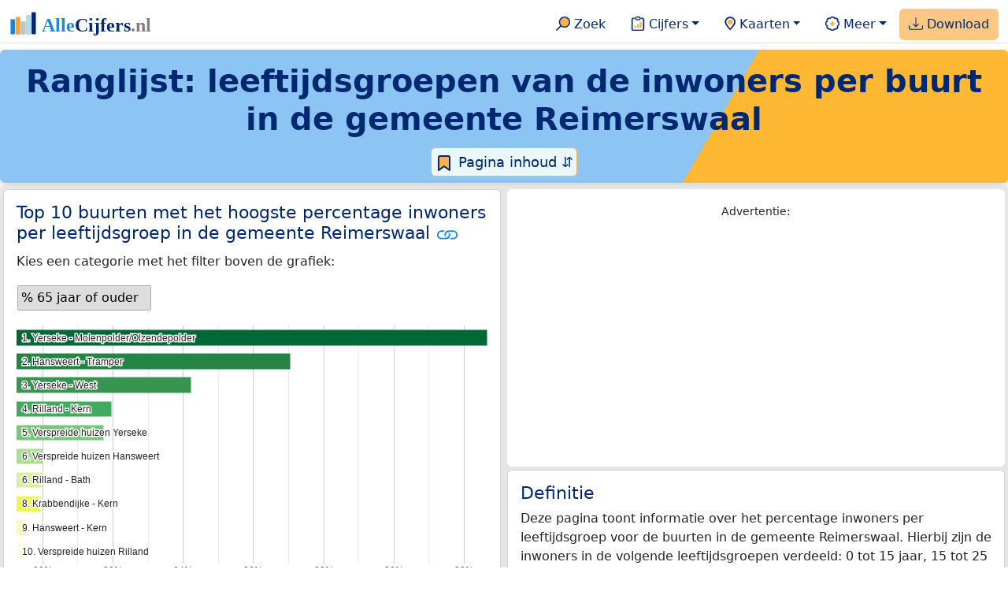

--- FILE ---
content_type: text/html
request_url: https://allecijfers.nl/ranglijst/inwoners-naar-leeftijd-per-buurt-in-de-gemeente-reimerswaal/
body_size: 60498
content:
<!DOCTYPE html>
<html lang="nl-NL">
<head>
<base href="https://allecijfers.nl/">
<script async src="https://www.googletagmanager.com/gtag/js?id=G-1PZYVW4HT3"></script>
<script>
  window.dataLayer = window.dataLayer || [];
  function gtag(){dataLayer.push(arguments);}
  gtag('js', new Date());
  gtag('config', 'G-1PZYVW4HT3', {site: 'acnl', category: 'ranglijsten', subcategory: 'ranglijsten-leeftijdsgroepen'});
</script>
<meta charset="utf-8">
<meta name="viewport" content="width=device-width, initial-scale=1">
<meta name ="robots" content="max-image-preview:large">
<link href="https://cdn.jsdelivr.net/npm/bootstrap@5.3.1/dist/css/bootstrap.min.css" rel="stylesheet" integrity="sha384-4bw+/aepP/YC94hEpVNVgiZdgIC5+VKNBQNGCHeKRQN+PtmoHDEXuppvnDJzQIu9" crossorigin="anonymous">
<link rel="stylesheet" type="text/css" href="/css/openinfo.css">
<meta name="msapplication-TileColor" content="#da532c">
<meta name="msapplication-config" content="/browserconfig.xml">
<meta name="theme-color" content="#ffffff">
<script async src="https://pagead2.googlesyndication.com/pagead/js/adsbygoogle.js?client=ca-pub-3768049119581858" crossorigin="anonymous"></script>
<link rel="stylesheet" type="text/css" href="/css/openinfo.css">
<link rel="apple-touch-icon" sizes="180x180" href="/apple-touch-icon.png">
<link rel="apple-touch-icon-precomposed" href="/apple-touch-icon-precomposed.png">
<link rel="icon" href="/favicon.ico" sizes="any">
<link rel="icon" type="image/png" sizes="32x32" href="/favicon-32x32.png">
<link rel="icon" type="image/png" sizes="16x16" href="/favicon-16x16.png">
<link rel="mask-icon" href="/safari-pinned-tab.svg" color="#5bbad5">
<link rel="canonical" href="https://allecijfers.nl/ranglijst/inwoners-naar-leeftijd-per-buurt-in-de-gemeente-reimerswaal/"> 
<link rel="manifest" href="/site.webmanifest">
<title>Ranglijst: inwoners naar leeftijdsgroep per buurt in de gemeente Reimerswaal | AlleCijfers.nl</title>
<script type="application/ld+json">
    {
      "@context": "https://schema.org",
      "@type": "Organization",
      "url": "https://allecijfers.nl",
      "logo": "https://allecijfers.nl/images/start/AlleCijfersLogo.svg"
    }
</script>
<script src="/js/config.js"></script>
<meta name="description" content="Welke buurten in de gemeente Reimerswaal hebben het hoogste percentage senioren en in welke buurten wonen juist de meeste jongeren? Bekijk hier de data over de leeftijdsgroepen voor alle buurten in de gemeente Reimerswaal.">
<meta name="keywords" content="open-data, openinfo, informatie, gegevens, data, cijfers, statistiek, grafieken, nieuws, analyses, ranglijsten">
<meta property="og:title" content="Ranglijst: inwoners naar leeftijdsgroep per buurt in de gemeente Reimerswaal (maandag 22 september 2025 bijgewerkt)">
<meta property="og:description" content="Welke buurten in de gemeente Reimerswaal hebben het hoogste percentage senioren en in welke buurten wonen juist de meeste jongeren? Bekijk hier de data over de leeftijdsgroepen voor alle buurten in de gemeente Reimerswaal.">
<meta property="og:url" content="https://allecijfers.nl/ranglijst/inwoners-naar-leeftijd-per-buurt-in-de-gemeente-reimerswaal/">
<meta property="og:type" content="article">
<meta property="og:site_name" content="AlleCijfers.nl">
<meta property="og:locale" content="nl_NL">
<meta property="fb:app_id" content="1679841595389333">
<meta name="twitter:card" content="summary_large_image">
<meta name="twitter:title" content="{title} | AlleCijfers.nl">
<meta name="twitter:description" content="{description}">
<meta name="twitter:creator" content="@AlleCijfers">

<meta property="article:published_time" content="2020-06-12T12:00:00&#43;02:00">
<meta property="article:modified_time" content="2026-01-16T19:00:46&#43;01:00">
<link rel="stylesheet" type="text/css" href="/css/datatables_bs5.min.css"/>
</head> 
<body>
  <nav class="navbar navbar-expand-lg navbar-light navbar-custom" id="top">
  <div class="container-xxl justify-content-center border-bottom">
    <a class="navbar-brand" href="https://allecijfers.nl/" target="_blank"> <img src="/images/start/AlleCijfersLogoTekst.svg" height="36" class="d-inline-block align-top" alt="AlleCijfers logo"></a>
    <button class="navbar-toggler" type="button" data-bs-toggle="collapse" data-bs-target="#navbarNavDropdown" aria-controls="navbarNavDropdown" aria-expanded="false" aria-label="Toggle navigation"><span class="navbar-toggler-icon"></span></button>
    <div class="collapse navbar-collapse" id="navbarNavDropdown">
    	<div class="navbar-nav ms-auto">
<div class="nav-divider d-lg-none"></div>
    <div class="nav-item">
    <a class="nav-link mx-2 rounded" href="/zoeken/" target="_blank" title="Gebruik de zoekfunctie of bekijk de inhoudsopgave van AlleCijfers.nl."><img src="/images/theme/zoek.svg" height="22" class="d-inline-block pb-1" alt="Zoekicoon: een vergrootglas om naar de zoekpagina door te klikken."> Zoek</a>
</div>
    <div class="nav-divider d-lg-none"></div>
    <div class="nav-item dropdown">
  <a class="nav-link dropdown-toggle mx-2 rounded" href="#" id="navbarDropdownMenuOverzichten" role="button" data-bs-toggle="dropdown" data-bs-auto-close="outside" aria-expanded="false" title="Bekijk de statistieken over heel veel onderwerpen."> <img src="/images/theme/cijfers.svg" height="22" class="d-inline-block pb-1" alt="Afbeelding van een klembord met een staafgrafiek als icoontje bij het menu-item waarmee de pagina's met statistieken getoond kunnen worden."> Cijfers</a>
  <div class="dropdown-menu" role="menu" aria-labelledby="navbarDropdownMenuOverzichten">
    <a class="dropdown-item" role="menuitem" href="/analyses/" target="_blank">Analyses</a>
    <div class="dropdown-divider"></div>
    <a class="dropdown-item" role="menuitem" href="/autodata/" target="_blank">Auto's</a>  
    <div class="dropdown-divider"></div>
    <a class="dropdown-item" role="menuitem" href="/definities/" target="_blank">Bronnen, definities, uitleg</a>
    <div class="dropdown-divider"></div>
    <a class="dropdown-item" role="menuitem" href="/energie/" target="_blank">Energie</a>
    <div class="dropdown-divider"></div>
    <a class="dropdown-item" role="menuitem" href="/gezondheid/" target="_blank">Gezondheid</a>
    <div class="dropdown-divider"></div>
    <a class="dropdown-item" role="menuitem" href="/internationaal/" target="_blank">Landen, migratie</a>
    <div class="dropdown-divider"></div>
    <div class="dropdown dropend">
      <a class="dropdown-item" role="menuitem" href="#" id="dropdownSubMenuLinkRegionaal" data-bs-toggle="dropdown" aria-expanded="false">Nederland regionaal &raquo;</a>
      <div class="dropdown-menu" role="menu" aria-labelledby="dropdownSubMenuLinkRegionaal">
        <a class="dropdown-item" role="menuitem" href="/nederland/" target="_blank">Nederland</a>
        <div class="dropdown-divider"></div>
        <a class="dropdown-item" role="menuitem" href="/provincies/" target="_blank">Provincies</a>
        <div class="dropdown-divider"></div>
        <a class="dropdown-item" role="menuitem" href="/gemeenten/" target="_blank">Gemeenten Wijken Buurten</a>
        <div class="dropdown-divider"></div>
        <a class="dropdown-item" role="menuitem" href="/woonplaatsen/" target="_blank">Woonplaatsen</a>
        <div class="dropdown-divider"></div>
        <a class="dropdown-item" role="menuitem" href="/postcodes/" target="_blank">Postcodes</a>
        <div class="dropdown-divider"></div>
        <a class="dropdown-item" role="menuitem" href="/ranglijsten/" target="_blank">Ranglijsten</a>
        <div class="dropdown-divider"></div>
        <a class="dropdown-item" role="menuitem" href="/adressen/" target="_blank">Adressen</a>
        <div class="dropdown-divider"></div>
        <a class="dropdown-item" role="menuitem" href="/gemeentelijke-herindelingen/" target="_blank">Gemeentelijke herindelingen</a>
        <div class="dropdown-divider"></div>
        <a class="dropdown-item" role="menuitem" href="/regionaal/" target="_blank">Meer regionaal</a>
      </div>
    </div>
    <div class="dropdown-divider"></div>
    <a class="dropdown-item" role="menuitem" href="/nieuws/" target="_blank">Nieuws</a>
    <div class="dropdown-divider"></div>
    <div class="dropdown dropend">
      <a class="dropdown-item" role="menuitem" href="#" id="dropdownSubMenuLinkOnderwijs" data-bs-toggle="dropdown" aria-expanded="false">Onderwijs &raquo;</a>
      <div class="dropdown-menu" role="menu" aria-labelledby="dropdownSubMenuLinkOnderwijs">
        <a class="dropdown-item" role="menuitem" href="/kinderopvang/" target="_blank">Kinderopvang</a>
        <div class="dropdown-divider"></div>
        <a class="dropdown-item" role="menuitem" href="/basisscholen-overzicht/" target="_blank">Basisonderwijs</a>
        <div class="dropdown-divider"></div>
        <a class="dropdown-item" role="menuitem" href="/middelbare-scholen-overzicht/" target="_blank">Middelbare scholen</a>
        <div class="dropdown-divider"></div>
        <a class="dropdown-item" role="menuitem" href="/mbo/" target="_blank">Middelbaar beroepsonderwijs</a>
        <div class="dropdown-divider"></div>
        <a class="dropdown-item" role="menuitem" href="/hbo/" target="_blank">Hoger beroepsonderwijs</a>
        <div class="dropdown-divider"></div>
        <a class="dropdown-item" role="menuitem" href="/universiteiten/" target="_blank">Universiteiten</a>
        <div class="dropdown-divider"></div>
        <a class="dropdown-item" role="menuitem" href="/onderwijs-besturen/" target="_blank">Schoolbesturen</a>
        <div class="dropdown-divider"></div>
        <a class="dropdown-item" role="menuitem" href="/onderwijs/" target="_blank">Meer onderwijs</a>
      </div>
    </div>
    <div class="dropdown-divider"></div>
    <a class="dropdown-item" role="menuitem" href="/verkiezingen/" target="_blank">Verkiezingen en politiek</a>
  </div>
</div>
    <div class="nav-divider d-lg-none"></div>
<div class="nav-item dropdown">
    <a class="nav-link dropdown-toggle mx-2 rounded" href="#" id="navbarDropdownMenuKaart" role="button" data-bs-toggle="dropdown" aria-expanded="false" title="Bekijk de interactieve kaarten."><img src="/images/theme/map.svg" height="22" class="d-inline-block pb-1" alt="Locatie-icoon: een puntvormige druppel die een kaartlocatie aangeeft."> Kaarten</a>
    <div class="dropdown-menu" role="menu" aria-labelledby="navbarDropdownMenuKaart">
    <a class="dropdown-item" role="menuitem" href="/kaart/?lon=5.34&amp;lat=51.3101&amp;zoom=11" title="Bekijk provincies, gemeenten, woonplaatsen, wijken en buurten op de kaart." target="_blank">Regionale gebieden</a>
    <div class="dropdown-divider"></div>
    <a class="dropdown-item" role="menuitem" href="/postcodekaart/?lon=5.34&amp;lat=51.3101&amp;zoom=11" title="Bekijk postcodegebieden op de kaart." target="_blank">Postcodegebieden</a>
    <div class="dropdown-divider"></div>
    <a class="dropdown-item" role="menuitem" href="/onderwijskaart/?lon=5.34&amp;lat=51.3101&amp;zoom=11" title="Bekijk de kaart met onderwijslocaties." target="_blank">Onderwijs</a>
    <div class="dropdown-divider"></div>
    <a class="dropdown-item" role="menuitem" href="/kinderopvangkaart/?lon=5.34&amp;lat=51.3101&amp;zoom=11" title="Bekijk de kaart met locaties voor kinderopvang." target="_blank">Kinderopvang</a>
    </div>
</div>
    <div class="nav-divider d-lg-none"></div>
    <div class="nav-item dropdown">
  <a class="nav-link dropdown-toggle mx-2 rounded" href="#" id="navbarDropdownMenuMeer" role="button" data-bs-toggle="dropdown" aria-expanded="false" title="Bekijk meer achtergrondinformatie over AlleCijfers."><img src="/images/theme/meer.svg" height="22" class="d-inline-block pb-1" alt="Icoontje van een tandwiel met een plusteken erin, als illustratie bij het menu-item meer."> Meer</a>
  <div class="dropdown-menu" role="menu" aria-labelledby="navbarDropdownMenuMeer">
    <a class="dropdown-item" role="menuitem" href="/adverteren/" title="Adverteer met een groot bereik voor een kleine prijs" target="_blank">Adverteren</a>
    <div class="dropdown-divider"></div>
    <a class="dropdown-item" role="menuitem" href="/afbeelding/" title="Verzameling foto's van cijfers" target="_blank">Afbeeldingen van cijfers</a>
    <div class="dropdown-divider"></div>
    <a class="dropdown-item" role="menuitem" href="/zoeken/#alle-onderwerpen" title="Overzicht van alle onderwerpen" target="_blank">Alle onderwerpen</a>
    <div class="dropdown-divider"></div>
    <a class="dropdown-item" role="menuitem" href="/bedankt/" title="Bedankt voor je gebruik van AlleCijfers.nl!" target="_blank">Bedankt!</a>
    <div class="dropdown-divider"></div>
    <a class="dropdown-item" role="menuitem" href="/contact/" title="Contactgegevens" target="_blank">Contact</a>
    <div class="dropdown-divider"></div>
    <a class="dropdown-item" role="menuitem" href="/cookies/" title="Gebruik van cookies door AlleCijfers" target="_blank">Cookie gebruik</a>
    <div class="dropdown-divider"></div>
    <a class="dropdown-item" role="menuitem" href="/maatwerk/" title="Service voor het verzamelen en verwerken van data tot informatie" target="_blank">Maatwerk</a>
    <div class="dropdown-divider"></div>
    <a class="dropdown-item" role="menuitem" href="http://eepurl.com/glbecz" title="Schrijf je in en ontvang een bericht als de informatie is bijgewerkt." target="_blank">Nieuwsbrief</a>
    <div class="dropdown-divider"></div>    
    <a class="dropdown-item" role="menuitem" href="/over-ons/" title="Achtergrond over AlleCijfers.nl" target="_blank">Over AlleCijfers.nl</a>
    <div class="dropdown-divider"></div>
    <a class="dropdown-item" role="menuitem" href="https://youtube.com/@AlleCijfers" target="_blank">YouTube kanaal</a>
  </div>
</div>
    <div class="nav-divider d-lg-none"></div>
    <div class="nav-item px-1 me-0 oranje rounded"><a class="nav-link" href="https://openinfo.nl/downloads/informatie-gemeente-reimerswaal/" target="_blank" title="Download een schat aan informatie in handige overzichten!"><img src="/images/theme/download.svg" height="22" class="d-inline-block pb-1" alt="Afbeelding van een tabel om aan te geven dat de datasets gedownload kunnen worden."> Download</a></div>
    </div>
  </div>
 </div>
</nav>
<div class="container-xxl bg-title shadow rounded py-2 mb-1 text-center">
    <h1 class="mx-2 mt-2 pb-1"><strong>Ranglijst: leeftijdsgroepen van de inwoners per buurt in de gemeente Reimerswaal</strong></h1>
<button class="btn btn-primary button-lichtblauw px-1 py-1" type="button" data-bs-toggle="modal" data-bs-target="#inhoudsopgave"><img src="/images/theme/index.svg" alt="Inhoudsopgave"> Pagina inhoud &#8693;</button>
<div class="modal fade" id="inhoudsopgave" tabindex="-1" aria-labelledby="inhoud_titel" aria-hidden="true">
  <div class="modal-dialog">
    <div class="modal-content">
      <div class="modal-header">
        <h5 class="modal-title" id="inhoud_titel"><img src="/images/theme/index.svg" class="d-inline-block align-bottom" alt="Inhoudsopgave"> Inhoud en meer informatie:</h5>
        <button type="button" class="btn-close" data-bs-dismiss="modal" aria-label="Close"></button>
      </div>
      <div class="modal-body text-start">
        <p class="card-text text-center tekstblauwinfo achtergrondblauw95">Welke buurten in de gemeente Reimerswaal hebben het hoogste percentage senioren en in welke buurten wonen juist de meeste jongeren? Bekijk hier de data over de leeftijdsgroepen voor alle buurten in de gemeente Reimerswaal.</p>
        <hr>
        <p class="card-text text-center">Onderwerpen op deze pagina:</p>
        <p class="tekst-oranje-top text-center"><a href='/ranglijst/inwoners-naar-leeftijd-per-buurt-in-de-gemeente-reimerswaal#frequentieverdeling' title='Bekijk de cumulatieve frequentieverdeling.'>Frequentieverdeling</a> <strong>/</strong> <a href='/ranglijst/inwoners-naar-leeftijd-per-buurt-in-de-gemeente-reimerswaal#tablerow' title='Bekijk alle data in een sorteerbare tabel.'>Tabel met alle data</a> <strong>/</strong> <a href='/ranglijst/inwoners-naar-leeftijd-per-buurt-in-de-gemeente-reimerswaal#verdelingsdiagram' title='Bekijk de frequentieverdeling in een taartdiagram.'>Verdelingsdiagram</a> <strong>/</strong> <a href='/ranglijst/inwoners-naar-leeftijd-per-buurt-in-de-gemeente-reimerswaal#top_lijst' title='Bekijk de grafiek met de hoogst scorende gebieden.'>Top 10 buurten met het hoogste percentage inwoners per leeftijdsgroep in de gemeente Reimerswaal</a></p>
        <hr>
        <p class="card-text text-center">Extra informatie op andere pagina&#39;s:</p>
        <p class="tekst-oranje-top text-center"><a href='/ranglijsten/' title='Bekijk de andere ranglijsten en vergelijk gebieden op diverse onderwerpen (zoals de leeftijd van inwoners, de gemiddelde woningwaarde, het stemgedrag, migratie of religie).' target='_blank'>Alle ranglijsten</a> <strong>/</strong> <a href='/definities/' title='Bekijk de gebruikte bronnen en de definities van de onderwerpen.' target='_blank'>Bronnen & definities</a> <strong>/</strong> <a href='https://openinfo.nl/downloads/informatie-gemeente-reimerswaal/' title='Download eersteklas informatie over meer dan 100 onderwerpen voor Nederland en elke provincie, gemeente, woonplaats, wijk en buurt. Bekijk de handige Excel documenten op OpenInfo.nl.' target='_blank'>Download</a> <strong>/</strong> <a href='/gemeente/reimerswaal/' title='Bekijk de pagina met alle statistieken voor de gemeente Reimerswaal.' target='_blank'>Statistieken gemeente Reimerswaal</a></p>
        <hr>
        <p class="card-text text-center">Pad naar deze pagina:</p>
        <p class="tekst-oranje-top text-center"><a href='/' target='_blank'>AlleCijfers.nl</a> <strong>/</strong> <a href='/gebieden/' target='_blank'>Nederland regionaal</a> <strong>/</strong> <a href='/ranglijsten/' target='_blank'>Ranglijsten</a> <strong>/</strong> Ranglijst: inwoners naar leeftijdsgroep per buurt in de gemeente Reimerswaal</p>
      </div>
      <div class="modal-footer">
        <button type="button" class="btn btn-primary button-lichtblauw" data-bs-dismiss="modal"> Sluit </button>
      </div>
    </div>
  </div>
</div>
</div>
<div class="container-xxl achtergrondgrijs90 shadow rounded">
 <div class="row">
  <div class="col-lg-6 px-1 py-0" id="top_lijst">
    <div class="card my-1">
       <div class="card-body">
          <h5 class="card-title">Top 10 buurten met het hoogste percentage inwoners per leeftijdsgroep in de gemeente Reimerswaal <svg title="Link gekopieerd!" class="clipboard" data-bs-toggle="tooltip" data-clipboard-text="https://allecijfers.nl/ranglijst/inwoners-naar-leeftijd-per-buurt-in-de-gemeente-reimerswaal/#top_lijst" width="1.4em" height="1.4em" viewBox="0 0 16 16" fill="#1787E0" xmlns="http://www.w3.org/2000/svg"><path d="M6.354 5.5H4a3 3 0 0 0 0 6h3a3 3 0 0 0 2.83-4H9c-.086 0-.17.01-.25.031A2 2 0 0 1 7 10.5H4a2 2 0 1 1 0-4h1.535c.218-.376.495-.714.82-1z"/><path d="M6.764 6.5H7c.364 0 .706.097 1 .268A1.99 1.99 0 0 1 9 6.5h.236A3.004 3.004 0 0 0 8 5.67a3 3 0 0 0-1.236.83z"/><path d="M9 5.5a3 3 0 0 0-2.83 4h1.098A2 2 0 0 1 9 6.5h3a2 2 0 1 1 0 4h-1.535a4.02 4.02 0 0 1-.82 1H12a3 3 0 1 0 0-6H9z"/><path d="M8 11.33a3.01 3.01 0 0 0 1.236-.83H9a1.99 1.99 0 0 1-1-.268 1.99 1.99 0 0 1-1 .268h-.236c.332.371.756.66 1.236.83z"/></svg></h5>
          <div id="dashboard_ranglijst">
            <p class="card-text">Kies een categorie met het filter boven de grafiek:</p>
            <div id="filter_ranglijst"></div>
            <p id="grafiek_ranglijst"> <br><br><br><br><br><mark>Even geduld alsjeblieft...<br><br> de ranglijstgrafiek wordt geladen!</mark><br><br><br><br><br><br><br></p>
          </div>
          
          <p class="figure-caption">Bovenstaande grafiek toont de top 10 buurten met het hoogste percentage inwoners per leeftijdsgroep in de gemeente Reimerswaal. De gegevens gelden voor 2025.</p>
          <p class="card-text">De buurt Yerseke - Molenpolder/Olzendepolder heeft met 33% het hoogste percentage inwoners in de leeftijd van 65 jaar of ouder van alle buurten in de gemeente Reimerswaal.</p>
          <a href="ranglijst/inwoners-naar-leeftijd-per-buurt-in-de-gemeente-reimerswaal#tablerow" target="_blank" class="btn btn-primary button-open">Toon tabel</a>
      </div>
    </div>
  </div>
 <div class="col-lg-6 px-1 py-0" id="advertentie-card-definities">
      <div class="card my-1 border-0 d-none d-lg-block">
	<div class="card-body" itemscope itemtype="https://schema.org/WPAdBlock">
		<p class="card-text text-center"><small>Advertentie:</small></p>
		<script async src="https://pagead2.googlesyndication.com/pagead/js/adsbygoogle.js?client=ca-pub-3768049119581858"
		     crossorigin="anonymous"></script>
		<ins class="adsbygoogle"
		     style="display:block"
		     data-ad-client="ca-pub-3768049119581858"
		     data-ad-slot="9163187037"
		     data-ad-format="auto"
		     data-full-width-responsive="true"></ins>
		<script>
		     (adsbygoogle = window.adsbygoogle || []).push({});
		</script>
	</div>
</div>
      <div class="card my-1">
         <div class="card-body">
            <h5 class="card-title">Definitie</h5>
            <p class="card-text">Deze pagina toont informatie over het percentage inwoners per leeftijdsgroep voor de buurten in de gemeente Reimerswaal. Hierbij zijn de inwoners in de volgende leeftijdsgroepen verdeeld: 0 tot 15 jaar, 15 tot 25 jaar, 25 tot 45 jaar, 45 tot 65 jaar en 65 jaar of ouder.</p>
            <button class="btn btn-primary button-info" type="button" data-bs-toggle="collapse" data-bs-target="#definitie_meer" aria-expanded="false" aria-controls="definitie_meer">Uitgebreide definitie</button>
                <div class="collapse" id="definitie_meer"><br>
                  <div class="card card-body">
                    <p class="card-text mx-2">Het percentage inwoners per leeftijdsgroep is bepaald op basis van het aantal personen zoals dat op 1 januari 2025 in het bevolkingsregister van de gemeenten bekend was. Data over leeftijdsgroepen worden vaak gebruikt om de  verhouding tussen het aantal personen dat werkt en het aantal personen dat niet werkt te berekenen.  Hierbij worden de jongeren soms de groene druk genoemd en de inwoners van 65 jaar en ouder de grijze druk.  Samen vormen zijn als meestal minder productieve deel van de bevolking de demografische druk. Zie ook de <a href="/analyses/inwoners-naar-leeftijdsgroep-in-nederland-demografische-druk/" target="_blank"> analyse over de demografische druk in Nederland</a>.</p>
                  </div>
                </div>
          </div>
      </div>
  </div>
  <div class="col-lg-6 px-1 py-0" id="verdelingsdiagram">
    <div class="card my-1">
       <div class="card-body">
          <h5 class="card-title">Verdeling van het percentage inwoners van 65 jaar en ouder per buurt in de gemeente Reimerswaal <svg title="Link gekopieerd!" class="clipboard" data-bs-toggle="tooltip" data-clipboard-text="https://allecijfers.nl/ranglijst/inwoners-naar-leeftijd-per-buurt-in-de-gemeente-reimerswaal/#verdelingsdiagram" width="1.4em" height="1.4em" viewBox="0 0 16 16" fill="#1787E0" xmlns="http://www.w3.org/2000/svg"><path d="M6.354 5.5H4a3 3 0 0 0 0 6h3a3 3 0 0 0 2.83-4H9c-.086 0-.17.01-.25.031A2 2 0 0 1 7 10.5H4a2 2 0 1 1 0-4h1.535c.218-.376.495-.714.82-1z"/><path d="M6.764 6.5H7c.364 0 .706.097 1 .268A1.99 1.99 0 0 1 9 6.5h.236A3.004 3.004 0 0 0 8 5.67a3 3 0 0 0-1.236.83z"/><path d="M9 5.5a3 3 0 0 0-2.83 4h1.098A2 2 0 0 1 9 6.5h3a2 2 0 1 1 0 4h-1.535a4.02 4.02 0 0 1-.82 1H12a3 3 0 1 0 0-6H9z"/><path d="M8 11.33a3.01 3.01 0 0 0 1.236-.83H9a1.99 1.99 0 0 1-1-.268 1.99 1.99 0 0 1-1 .268h-.236c.332.371.756.66 1.236.83z"/></svg></h5>
          <p id="grafiek_verdelingsdiagram"> <br><br><br><br><br><mark>Even geduld alsjeblieft...<br><br> het taartdiagram met de verdelingen wordt geladen!</mark><br><br><br><br><br><br><br></p>
          <p class="figure-caption">Taartdiagram met de verdeling van de buurten in de gemeente Reimerswaal naar het percentage inwoners van 65 jaar en ouder per buurt. Om dit overzicht te maken zijn alle buurten in de gemeente Reimerswaal in een percentage leeftijdsgroep klasse ingedeeld. Deze percentage leeftijdsgroep klasse bestaat uit de volgende categorieën: &lt;12%, 12%-15%, 15%-18%, 18%-20%, 20%-25%, 25%-30% en 30%&#43;. Deze categorieën zijn zo bepaald dat elke klasse uit de percentage leeftijdsgroep klasse bij de verdeling voor alle buurten in Nederland ongeveer even groot is. </p>
      </div>
    </div>
  </div>
  <div class="col-lg-6 px-1 py-0" id="frequentieverdeling">
    <div class="card my-1">
       <div class="card-body">
          <h5 class="card-title">Frequentieverdeling van het percentage inwoners van 65 jaar en ouder per buurt in de gemeente Reimerswaal <svg title="Link gekopieerd!" class="clipboard" data-bs-toggle="tooltip" data-clipboard-text="https://allecijfers.nl/ranglijst/inwoners-naar-leeftijd-per-buurt-in-de-gemeente-reimerswaal/#frequentieverdeling" width="1.4em" height="1.4em" viewBox="0 0 16 16" fill="#1787E0" xmlns="http://www.w3.org/2000/svg"><path d="M6.354 5.5H4a3 3 0 0 0 0 6h3a3 3 0 0 0 2.83-4H9c-.086 0-.17.01-.25.031A2 2 0 0 1 7 10.5H4a2 2 0 1 1 0-4h1.535c.218-.376.495-.714.82-1z"/><path d="M6.764 6.5H7c.364 0 .706.097 1 .268A1.99 1.99 0 0 1 9 6.5h.236A3.004 3.004 0 0 0 8 5.67a3 3 0 0 0-1.236.83z"/><path d="M9 5.5a3 3 0 0 0-2.83 4h1.098A2 2 0 0 1 9 6.5h3a2 2 0 1 1 0 4h-1.535a4.02 4.02 0 0 1-.82 1H12a3 3 0 1 0 0-6H9z"/><path d="M8 11.33a3.01 3.01 0 0 0 1.236-.83H9a1.99 1.99 0 0 1-1-.268 1.99 1.99 0 0 1-1 .268h-.236c.332.371.756.66 1.236.83z"/></svg></h5>
          <p id="grafiek_ecdf"> <br><br><br><br><br><mark>Even geduld alsjeblieft...<br><br> de cumulatieve frequentieverdeling wordt geladen!</mark><br><br><br><br><br><br><br></p>
          <p class="figure-caption">Bovenstaande grafiek toont de &#39;cumulatieve verdeling&#39; van de buurten met het percentage inwoners van 65 jaar en ouder in de gemeente Reimerswaal. De cumulatieve verdeling toont elk van de 28 buurten in de gemeente Reimerswaal als een stip. Klik op de stippen om de gegevens te tonen. Hierbij toont de horizontale as van de grafiek het percentage inwoners van 65 jaar en ouder per  buurt. De verticale as toont van 0% tot 100% toont hoeveel procent van de buurten minimaal dit percentage inwoners van 65 jaar en ouder hebben.</p>
      </div>
    </div>
  </div>
</div>
</div>
<div class="container-xxl achtergrondgrijs90 shadow rounded" id="tablerow">
 <div class="row">
  <div class="col-lg-9 px-1 py-0">
   <div class="card my-1">
     <div class="card-body">
     <div class="px-2 bg-light rounded pt-1 mt-0">
        <h5 class="pt-2 card-title">Ranglijst van het percentage inwoners per leeftijdsgroep voor de buurten in de gemeente Reimerswaal</h5>
        <p class="py-2 card-text">Onderstaande tabel toont het percentage inwoners per leeftijdsgroep per buurt. Er zijn 28 buurten in de gemeente Reimerswaal waarvoor de gegevens over het percentage inwoners van 65 jaar en ouder bekend zijn. Deze worden allemaal in onderstaande tabel getoond. Door op een kolomnaam te klikken worden de rijen in de tabel gesorteerd. De tabel kan gefilterd worden door een buurtnaam in het zoekveld in te voeren. Klik op een buurtnaam om de pagina met alle informatie voor die buurt weer te geven.</p>
     </div>
     <div class="table-responsive">
        <table id="dataTable" class="table table-striped table-bordered" style="width:100%">
          <thead><tr><th>Buurtnaam</th><th>% 0 tot 15 jaar</th><th>% 15 tot 25 jaar</th><th>% 25 tot 45 jaar</th><th>% 45 tot 65 jaar</th><th>% 65 jaar of ouder</th></tr></thead><tbody><tr><td><a href="buurt/yerseke-kern-reimerswaal" target="_blank">Yerseke - Kern</a></td><td>17%</td><td>12%</td><td>30%</td><td>26%</td><td>15%</td></tr><tr><td><a href="buurt/yerseke-west-reimerswaal" target="_blank">Yerseke - West</a></td><td>19%</td><td>13%</td><td>23%</td><td>21%</td><td>24%</td></tr><tr><td><a href="buurt/yerseke-steehof-reimerswaal" target="_blank">Yerseke - Steehof</a></td><td>20%</td><td>14%</td><td>23%</td><td>29%</td><td>14%</td></tr><tr><td><a href="buurt/yerseke-molenpolder-olzendepolder-reimerswaal" target="_blank">Yerseke - Molenpolder/Olzendepolder</a></td><td>8%</td><td>12%</td><td>18%</td><td>29%</td><td>33%</td></tr><tr><td><a href="buurt/verspreide-huizen-yerseke-reimerswaal" target="_blank">Verspreide huizen Yerseke</a></td><td>4%</td><td>22%</td><td>17%</td><td>35%</td><td>22%</td></tr><tr><td><a href="buurt/kruiningen-kern-reimerswaal" target="_blank">Kruiningen - Kern</a></td><td>20%</td><td>12%</td><td>29%</td><td>21%</td><td>18%</td></tr><tr><td><a href="buurt/kruiningen-zandweg-reimerswaal" target="_blank">Kruiningen - Zandweg</a></td><td>22%</td><td>14%</td><td>22%</td><td>24%</td><td>18%</td></tr><tr><td><a href="buurt/kruiningen-kruseveer-reimerswaal" target="_blank">Kruiningen - Kruseveer</a></td><td>27%</td><td>10%</td><td>27%</td><td>18%</td><td>18%</td></tr><tr><td><a href="buurt/kruiningen-nishoek-reimerswaal" target="_blank">Kruiningen - Nishoek</a></td><td>0%</td><td>0%</td><td>0%</td><td>100%</td><td>0%</td></tr><tr><td><a href="buurt/verspreide-huizen-kruiningen-reimerswaal" target="_blank">Verspreide huizen Kruiningen</a></td><td>22%</td><td>19%</td><td>22%</td><td>23%</td><td>15%</td></tr><tr><td><a href="buurt/krabbendijke-kern-reimerswaal" target="_blank">Krabbendijke - Kern</a></td><td>21%</td><td>13%</td><td>26%</td><td>20%</td><td>20%</td></tr><tr><td><a href="buurt/krabbendijke-oostpolder-reimerswaal" target="_blank">Krabbendijke - Oostpolder</a></td><td>24%</td><td>13%</td><td>25%</td><td>24%</td><td>15%</td></tr><tr><td><a href="buurt/krabbendijke-rozeboom-reimerswaal" target="_blank">Krabbendijke - Rozeboom</a></td><td>22%</td><td>17%</td><td>21%</td><td>24%</td><td>16%</td></tr><tr><td><a href="buurt/krabbendijke-zuidweg-reimerswaal" target="_blank">Krabbendijke - Zuidweg</a></td><td>33%</td><td>13%</td><td>20%</td><td>27%</td><td>7%</td></tr><tr><td><a href="buurt/verspreide-huizen-krabbendijke-reimerswaal" target="_blank">Verspreide huizen Krabbendijke</a></td><td>23%</td><td>14%</td><td>20%</td><td>29%</td><td>14%</td></tr><tr><td><a href="buurt/waarde-reimerswaal" target="_blank">Waarde</a></td><td>23%</td><td>16%</td><td>25%</td><td>23%</td><td>13%</td></tr><tr><td><a href="buurt/verspreide-huizen-waarde-reimerswaal" target="_blank">Verspreide huizen Waarde</a></td><td>25%</td><td>18%</td><td>19%</td><td>23%</td><td>14%</td></tr><tr><td><a href="buurt/rilland-kern-reimerswaal" target="_blank">Rilland - Kern</a></td><td>14%</td><td>10%</td><td>28%</td><td>26%</td><td>22%</td></tr><tr><td><a href="buurt/rilland-stationsbuurt-reimerswaal" target="_blank">Rilland- Stationsbuurt</a></td><td>18%</td><td>12%</td><td>27%</td><td>27%</td><td>15%</td></tr><tr><td><a href="buurt/rilland-bath-reimerswaal" target="_blank">Rilland - Bath</a></td><td>15%</td><td>5%</td><td>25%</td><td>35%</td><td>20%</td></tr><tr><td><a href="buurt/rilland-werfkampen-reimerswaal" target="_blank">Rilland - Werfkampen</a></td><td>15%</td><td>13%</td><td>25%</td><td>30%</td><td>17%</td></tr><tr><td><a href="buurt/rilland-de-poort-reimerswaal" target="_blank">Rilland - De Poort</a></td><td>0%</td><td>0%</td><td>0%</td><td>0%</td><td>0%</td></tr><tr><td><a href="buurt/verspreide-huizen-rilland-reimerswaal" target="_blank">Verspreide huizen Rilland</a></td><td>15%</td><td>13%</td><td>22%</td><td>30%</td><td>19%</td></tr><tr><td><a href="buurt/hansweert-kern-reimerswaal" target="_blank">Hansweert - Kern</a></td><td>12%</td><td>11%</td><td>25%</td><td>33%</td><td>20%</td></tr><tr><td><a href="buurt/hansweert-tramper-reimerswaal" target="_blank">Hansweert - Tramper</a></td><td>14%</td><td>11%</td><td>22%</td><td>27%</td><td>27%</td></tr><tr><td><a href="buurt/verspreide-huizen-hansweert-reimerswaal" target="_blank">Verspreide huizen Hansweert</a></td><td>20%</td><td>7%</td><td>33%</td><td>20%</td><td>20%</td></tr><tr><td><a href="buurt/oostdijk-reimerswaal" target="_blank">Oostdijk</a></td><td>31%</td><td>14%</td><td>28%</td><td>19%</td><td>8%</td></tr><tr><td><a href="buurt/verspreide-huizen-oostdijk-reimerswaal" target="_blank">Verspreide huizen Oostdijk</a></td><td>30%</td><td>20%</td><td>20%</td><td>20%</td><td>10%</td></tr></tbody>
        </table>
      </div>
     </div>
   </div>
  </div>
  <div class="col-lg-3 px-1 py-0">
    <div class="card my-1 border-0">
	<div class="card-body" itemscope itemtype="https://schema.org/WPAdBlock">
		<p class="card-text text-center"><small>Advertentie:</small></p>
		<script async src="https://pagead2.googlesyndication.com/pagead/js/adsbygoogle.js?client=ca-pub-3768049119581858"
		     crossorigin="anonymous"></script>
		<ins class="adsbygoogle"
		     style="display:block"
		     data-ad-client="ca-pub-3768049119581858"
		     data-ad-slot="9163187037"
		     data-ad-format="auto"
		     data-full-width-responsive="true"></ins>
		<script>
		     (adsbygoogle = window.adsbygoogle || []).push({});
		</script>
	</div>
</div>
  </div>
 </div>
 <div class="row">
  <div class="col-lg-12 px-1 py-0" id="toelichting">
    <div class="card my-1">
     <div class="card-body">
       <h5 class="card-title">Toelichting op de tabel: </h5>              
        <p class="card-text">Bovenstaande tabel toont  de gegevens per buurt in de gemeente Reimerswaal. De data in deze tabel is zo actueel mogelijk en is het meest recent bijgewerkt op maandag 22 september 2025. </p>
        <p class="card-text"><strong>Tabelgebruik:</strong></p>
<ul>
  <li>Zoek in de tabel met het zoekveld rechts bovenin de tabel. De rijen van de tabel worden hiermee gefilterd zodat alleen rijen waar de zoekterm in voorkomt getoond worden.</li>
  <li>Sorteer de inhoud van de tabel door op de kolomtitels te klikken.</li>
  <li>Blader door de tabel met de knoppen rechtsonder de tabel.</li>
  <li>Op kleine schermen: Verschuif de tabel horizontaal om alle kolommen te zien (de 1e kolom blijft vast in beeld staan).</li>
</ul>
        <a href="/ranglijsten/" target="_blank" class="btn btn-primary button-open">Ranglijsten</a>
     </div>
   </div>
 </div>
</div>
</div>
<div class="container-xxl achtergrondgrijs90 shadow rounded">
 <div class="row">
    <div class="col-sm-4 px-1 py-0">
        <div class="card mt-1 mb-2 pb-3 achtergrondoudwit" id="donatie">
    <div class="card-body">
		<h5 class="card-title">Help om AlleCijfers actueel te houden</h5>
        <p class="card-text">AlleCijfers is gratis te gebruiken, maar niet kosteloos. Vind je de informatie waardevol? Help ons door een <a class="betaallink" href="#" title="Bedankt voor je gebruik van AlleCijfers.nl. Met een donatie help je ons om AlleCijfers.nl te onderhouden en te verbeteren." target="_blank">donatie</a> te doen — hoe klein ook, we stellen het enorm op prijs.</p>
	</div>
</div>
    </div>
    <div class="col-sm-4 px-1 py-0">
        <div class="card mt-1 mb-2 pb-3 achtergrondoudwit" id="mailchimp">
  <div class="card-body">
      <h5 class="card-title">Interessant? Blijf op de hoogte!</h5>
      <p class="card-text">Ontvang een e-mail als de informatie is bijgewerkt. Maximaal 2 per jaar en niets anders dan dat.</p>
      <a href="http://eepurl.com/glbecz" title="Schrijf je in en ontvang een bericht als de informatie is bijgewerkt." target="_blank" class="btn btn-primary button-open">Inschrijven</a>
  </div>
</div>
    </div>
    <div class="col-sm-4 px-1 py-0">
        <div class="card mt-1 mb-2 pb-3 achtergrondoudwit">
  <div class="card-body">
      <h5 class="card-title d-none d-lg-block">Inspireer anderen en deel deze pagina:</h5>
      <h5 class="card-title d-block d-lg-none">Deel deze pagina:</h5>
      <br>
      <div class="d-flex justify-content-center mx-3">
        <a href="mailto:?subject=Interessante%20pagina%20op%20AlleCijfers.nl%20die%20ik%20wil%20delen:&body=Bekijk%20deze%20pagina%20op%20AlleCijfers.nl:%20https://allecijfers.nl/https%3a%2f%2fallecijfers.nl%2franglijst%2finwoners-naar-leeftijd-per-buurt-in-de-gemeente-reimerswaal%2f/" class="social-link" target="_blank" title="Inspireer anderen en deel deze pagina via e-mail." aria-label="Deel deze pagina door de link met een e-mail te versturen.">
          <svg class="social-icon email-icon" xmlns="http://www.w3.org/2000/svg" viewBox="0 0 16 16">
            <path d="M.05 3.555A2 2 0 0 1 2 2h12a2 2 0 0 1 1.95 1.555L8 8.414.05 3.555ZM0 4.697v7.104l5.803-3.558zM6.761 8.83l-6.57 4.027A2 2 0 0 0 2 14h12a2 2 0 0 0 1.808-1.144l-6.57-4.027L8 9.586l-1.239-.757Zm3.436-.586L16 11.801V4.697l-5.803 3.546Z"/>
          </svg>
        </a>
        <a href="https://www.facebook.com/sharer.php?u=https%3a%2f%2fallecijfers.nl%2franglijst%2finwoners-naar-leeftijd-per-buurt-in-de-gemeente-reimerswaal%2f" class="social-link" target="_blank" title="Inspireer anderen en deel deze pagina op Facebook." aria-label="Deel deze pagina op Facebook.">
          <svg class="social-icon facebook-icon" xmlns="http://www.w3.org/2000/svg" viewBox="0 0 16 16">
            <path d="M16 8.049c0-4.446-3.582-8.05-8-8.05C3.58 0-.002 3.603-.002 8.05c0 4.017 2.926 7.347 6.75 7.951v-5.625h-2.03V8.05H6.75V6.275c0-2.017 1.195-3.131 3.022-3.131.876 0 1.791.157 1.791.157v1.98h-1.009c-.993 0-1.303.621-1.303 1.258v1.51h2.218l-.354 2.326H9.25V16c3.824-.604 6.75-3.934 6.75-7.951"/>
          </svg>              
        </a>
        <a href="https://www.linkedin.com/shareArticle?mini=true&url=https%3a%2f%2fallecijfers.nl%2franglijst%2finwoners-naar-leeftijd-per-buurt-in-de-gemeente-reimerswaal%2f" class="social-link" target="_blank" title="Inspireer anderen en deel deze pagina op LinkedIn." aria-label="Deel deze pagina op LinkedIn.">
          <svg class="social-icon linkedin-icon" xmlns="http://www.w3.org/2000/svg" viewBox="0 0 16 16">
            <path d="M0 1.146C0 .513.526 0 1.175 0h13.65C15.474 0 16 .513 16 1.146v13.708c0 .633-.526 1.146-1.175 1.146H1.175C.526 16 0 15.487 0 14.854V1.146zm4.943 12.248V6.169H2.542v7.225h2.401m-1.2-8.212c.837 0 1.358-.554 1.358-1.248-.015-.709-.52-1.248-1.342-1.248-.822 0-1.359.54-1.359 1.248 0 .694.521 1.248 1.327 1.248h.016zm4.908 8.212V9.359c0-.216.016-.432.08-.586.173-.431.568-.878 1.232-.878.869 0 1.216.662 1.216 1.634v3.865h2.401V9.25c0-2.22-1.184-3.252-2.764-3.252-1.274 0-1.845.7-2.165 1.193v.025h-.016a5.54 5.54 0 0 1 .016-.025V6.169h-2.4c.03.678 0 7.225 0 7.225h2.4"/>
          </svg>
        </a>
        <a href="https://wa.me/?text=https%3a%2f%2fallecijfers.nl%2franglijst%2finwoners-naar-leeftijd-per-buurt-in-de-gemeente-reimerswaal%2f" class="social-link" target="_blank" title="Inspireer anderen en deel deze pagina met WhatsApp." aria-label="Deel deze pagina op WhatsApp.">
          <svg class="social-icon whatsapp-icon" xmlns="http://www.w3.org/2000/svg" viewBox="0 0 16 16">
            <path d="M13.601 2.326A7.854 7.854 0 0 0 7.994 0C3.627 0 .068 3.558.064 7.926c0 1.399.366 2.76 1.057 3.965L0 16l4.204-1.102a7.933 7.933 0 0 0 3.79.965h.004c4.368 0 7.926-3.558 7.93-7.93A7.898 7.898 0 0 0 13.6 2.326zM7.994 14.521a6.573 6.573 0 0 1-3.356-.92l-.24-.144-2.494.654.666-2.433-.156-.251a6.56 6.56 0 0 1-1.007-3.505c0-3.626 2.957-6.584 6.591-6.584a6.56 6.56 0 0 1 4.66 1.931 6.557 6.557 0 0 1 1.928 4.66c-.004 3.639-2.961 6.592-6.592 6.592zm3.615-4.934c-.197-.099-1.17-.578-1.353-.646-.182-.065-.315-.099-.445.099-.133.197-.513.646-.627.775-.114.133-.232.148-.43.05-.197-.1-.836-.308-1.592-.985-.59-.525-.985-1.175-1.103-1.372-.114-.198-.011-.304.088-.403.087-.088.197-.232.296-.346.1-.114.133-.198.198-.33.065-.134.034-.248-.015-.347-.05-.099-.445-1.076-.612-1.47-.16-.389-.323-.335-.445-.34-.114-.007-.247-.007-.38-.007a.729.729 0 0 0-.529.247c-.182.198-.691.677-.691 1.654 0 .977.71 1.916.81 2.049.098.133 1.394 2.132 3.383 2.992.47.205.84.326 1.129.418.475.152.904.129 1.246.08.38-.058 1.171-.48 1.338-.943.164-.464.164-.86.114-.943-.049-.084-.182-.133-.38-.232z"/>
          </svg>
        </a>
        <a href="https://x.com/intent/tweet?url=https%3a%2f%2fallecijfers.nl%2franglijst%2finwoners-naar-leeftijd-per-buurt-in-de-gemeente-reimerswaal%2f" class="social-link" target="_blank" title="Inspireer anderen en deel deze pagina op X." aria-label="Deel deze pagina op X.">
          <svg class="social-icon twitter-icon" xmlns="http://www.w3.org/2000/svg" viewBox="0 0 16 16">
            <path d="M12.6.75h2.454l-5.36 6.142L16 15.25h-4.937l-3.867-5.07-4.425 5.07H.316l5.733-6.57L0 .75h5.063l3.495 4.633L12.601.75Zm-.86 13.028h1.36L4.323 2.145H2.865l8.875 11.633Z"/>
          </svg>
        </a>
      </div>
  </div>
</div>
    </div>
  </div>
</div>
<div class="container-xxl d-flex justify-content-center pt-1">
<nav class="breadcrumb px-2 py-2 rounded justify-content-center" aria-label="breadcrumb" itemprop="http://schema.org/breadcrumb" itemscope="" itemtype="http://schema.org/BreadcrumbList"><div class='breadcrumb-item' id='breadcrumb_0' itemprop='itemListElement' itemscope itemtype='http://schema.org/ListItem'><a itemscope itemtype='https://schema.org/WebPage' itemprop='item' itemid='https://allecijfers.nl/' href='/' target='_blank' itemprop='item'><span itemprop='name'>AlleCijfers.nl</span></a><meta itemprop='position' content='1'></div><div class='breadcrumb-item' id='breadcrumb_1' itemprop='itemListElement' itemscope itemtype='http://schema.org/ListItem'><a itemscope itemtype='https://schema.org/WebPage' itemprop='item' itemid='https://allecijfers.nl/gebieden/' href='/gebieden/' target='_blank' itemprop='item'><span itemprop='name'>Nederland regionaal</span></a><meta itemprop='position' content='2'></div><div class='breadcrumb-item' id='breadcrumb_2' itemprop='itemListElement' itemscope itemtype='http://schema.org/ListItem'><a itemscope itemtype='https://schema.org/WebPage' itemprop='item' itemid='https://allecijfers.nl/ranglijsten/' href='/ranglijsten/' target='_blank' itemprop='item'><span itemprop='name'>Ranglijsten</span></a><meta itemprop='position' content='3'></div><div class='breadcrumb-item active' aria-current='page' id='breadcrumb_3' itemprop='itemListElement' itemscope itemtype='http://schema.org/ListItem'><span itemprop='name'>Ranglijst: inwoners naar leeftijdsgroep per buurt in de gemeente Reimerswaal</span><meta itemprop='position' content='4'></div><div class='breadcrumb-item'><a href='ranglijst/inwoners-naar-leeftijd-per-buurt-in-de-gemeente-reimerswaal#top'>Top</a></div>
</nav>
</div>
<div class="container-xxl achtergrondgrijs90 shadow rounded" id="footer">
  <div class="row">
    <div class="col-12 text-center mx-auto my-0 py-2 achtergrondoudwit px-2" itemscope itemtype="https://schema.org/WPAdBlock">
    <p class="card-text text-center"><small>Advertentie:</small></p>
	<script async src="https://pagead2.googlesyndication.com/pagead/js/adsbygoogle.js?client=ca-pub-3768049119581858"
     crossorigin="anonymous"></script>
    <ins class="adsbygoogle"
        style="display:block"
        data-ad-format="autorelaxed"
        data-ad-client="ca-pub-3768049119581858"
        data-ad-slot="3341450990"></ins>
    <script>
        (adsbygoogle = window.adsbygoogle || []).push({});
    </script>
</div>
    <div class="col-md-4 d-none d-md-block">
  <div class="card my-2 achtergrondwit">
   <div class="card-body">
      <p class="card-text tekstblauwinfo"><a href="https://allecijfers.nl/" target="_blank"> <img src="/images/start/AlleCijfersTekst.svg" height="24" class="d-inline-block" alt="AlleCijfers logo"></a></p>
      <h6 class="card-text tekstblauwinfo"><strong>Downloads:</strong></h6>
      <p class="card-text"><a href="https://openinfo.nl/" target="_blank"><img class="d-inline-block" src="/images/start/openinfo-banner.svg" height="24" alt="openinfo logo"></a></p>
      <p class="card-text tekstblauwinfo"><small>© Gepubliceerd: <time datetime="2026-01-16">16 januari 2026</time></small></p>
    </div>
  </div>
</div>
<div class="col-md-4 d-none d-md-block">
  <div class="card my-2 achtergrondwit">
   <div class="card-body">
      <h6 class="card-text tekstblauwinfo"><strong>Regionale overzichten:</strong></h6>
          <p class="card-text"><a href="/adressen/" target="_blank">Adressen</a><br>
          <a href="/gebieden/" target="_blank">Gemeenten, wijken en buurten</a><br>
          <a href="/postcodes/" target="_blank">Postcodes</a>, <a href="/woonplaatsen/" target="_blank">Woonplaatsen</a><br>
          <a href="/provincies/" target="_blank">Provincies</a>, <a href="/nederland/" target="_blank">Nederland</a><br>
          <a href="/landen/" target="_blank">Landen wereldwijd</a>, <a href="https://allecijfers.be/" target="_blank">België regionaal</a></p>
      <h6 class="card-text tekstblauwinfo"><strong>Thema overzichten:</strong></h6>
      <p class="card-text"><a href="/autodata/" target="_blank">Auto's</a><br>
      <a href="/gezondheid/" target="_blank">Gezondheid</a><br>
      <a href="/energie/" target="_blank">Energieprijzen en energieverbruik</a><br>
      <a href="/migratie-nationaliteiten-geboortelanden/" target="_blank">Migratie, nationaliteiten, geboortelanden</a><br>
      <a href="/onderwijs/" target="_blank">Onderwijs</a><br>
      <a href="/verkiezingen/" target="_blank">Politiek & verkiezingen</a></p>
    </div>
  </div>
</div>
<div class="col-md-4 d-none d-md-block">
  <div class="card my-2 achtergrondwit">
   <div class="card-body">
    <h6 class="card-text tekstblauwinfo"><strong>Achtergronden:</strong></h6>
      <p class="card-text"><a href="/analyses/" target="_blank">Analyses</a><br>
      <a href="/definities/" target="_blank">Bronnen en definities</a><br>
      <a href="/gemeentelijke-herindelingen/" target="_blank">Gemeentelijke herindelingen</a><br>
      <a href="/nieuws/" target="_blank">Nieuws</a><br>
      <a href="/ranglijsten/" target="_blank">Ranglijsten</a></p>
    <h6 class="card-text tekstblauwinfo"><strong>Kaarten:</strong></h6>
      <p class="card-text"><a href="/kaart/" target="_blank">Kaart gebieden</a><br>
      <a href="/onderwijskaart/" target="_blank">Onderwijskaart</a><br>
      <a href="/postcodekaart/" target="_blank">Postcodekaart</a><br></p>
    <h6 class="card-text tekstblauwinfo"><strong>Meer:</strong></h6>
        <p class="card-text"><a href="/adverteren/" target="_blank">Adverteren</a><br>
        <a href="/contact/" target="_blank">Contact</a><br>
        <a href="/maatwerk/" target="_blank">Maatwerk</a><br>
        <a href="https://www.youtube.com/@AlleCijfers" target="_blank">YouTube kanaal</a><br></p>
    </div>
  </div>
</div>
<div class="col d-block d-md-none">
  <div class="card my-2 achtergrondwit">
   <div class="card-body">
      <p class="card-text tekstblauwinfo"><a href="https://allecijfers.nl/" target="_blank"> <img src="/images/start/AlleCijfersTekst.svg" height="24" class="d-inline-block" alt="AlleCijfers logo"></a></p>
      <h6 class="card-text tekstblauwinfo"><strong>Downloads:</strong></h6>
      <p class="card-text"><a href="https://openinfo.nl/" target="_blank"><img class="d-inline-block" src="/images/start/openinfo-banner.svg" height="24" alt="openinfo logo"></a></p>
      <h6 class="card-text tekstblauwinfo"><strong>Regionale overzichten:</strong></h6>
        <p class="card-text"><a href="/adressen/" target="_blank">Adressen</a><br>
        <a href="/gebieden/" target="_blank">Gemeenten, wijken en buurten</a><br>
        <a href="/postcodes/" target="_blank">Postcodes</a>, <a href="/woonplaatsen/" target="_blank">Woonplaatsen</a><br>
        <a href="/provincies/" target="_blank">Provincies</a>, <a href="/nederland/" target="_blank">Nederland</a><br>
        <a href="/landen/" target="_blank">Landen wereldwijd</a>, <a href="https://allecijfers.be/" target="_blank">België regionaal</a></p>
      <h6 class="card-text tekstblauwinfo"><strong>Thema overzichten:</strong></h6>
        <p class="card-text"><a href="/autodata/" target="_blank">Auto's</a><br>
        <a href="/gezondheid/" target="_blank">Gezondheid</a><br>
        <a href="/energie/" target="_blank">Energieprijzen en energieverbruik</a><br>
        <a href="/migratie-nationaliteiten-geboortelanden/" target="_blank">Migratie, nationaliteiten, geboortelanden</a><br>
        <a href="/onderwijs/" target="_blank">Onderwijs</a><br>
        <a href="/verkiezingen/" target="_blank">Politiek & verkiezingen</a></p>
      <h6 class="card-text tekstblauwinfo"><strong>Achtergronden:</strong></h6>
        <p class="card-text"><a href="/analyses/" target="_blank">Analyses</a><br>
        <a href="/definities/" target="_blank">Bronnen en definities</a><br>
        <a href="/gemeentelijke-herindelingen/" target="_blank">Gemeentelijke herindelingen</a><br>
        <a href="/nieuws/" target="_blank">Nieuws</a><br>
        <a href="/ranglijsten/" target="_blank">Ranglijsten</a></p>
      <h6 class="card-text tekstblauwinfo"><strong>Kaarten:</strong></h6>
        <p class="card-text"><a href="/kaart/" target="_blank">Kaart gebieden</a><br>
        <a href="/onderwijskaart/" target="_blank">Onderwijskaart</a><br>
        <a href="/postcodekaart/" target="_blank">Postcodekaart</a><br></p>
      <h6 class="card-text tekstblauwinfo"><strong>Meer:</strong></h6>
        <p class="card-text"><a href="/adverteren/" target="_blank">Adverteren</a><br>
        <a href="/contact/" target="_blank">Contact</a><br>
        <a href="/maatwerk/" target="_blank">Maatwerk</a><br>
        <a href="https://www.youtube.com/@AlleCijfers" target="_blank">YouTube kanaal</a><br></p>
      <p class="card-text tekstblauwinfo"><small>© Gepubliceerd: <time datetime="2026-01-16">16 januari 2026</time></small></p>
    </div>
  </div>
</div>
  </div>
<button onclick="topFunction()" id="buttontop" title="Top">&uarr;</button>
</div>
<script src="https://code.jquery.com/jquery-3.5.1.slim.min.js" integrity="sha384-DfXdz2htPH0lsSSs5nCTpuj/zy4C+OGpamoFVy38MVBnE+IbbVYUew+OrCXaRkfj" crossorigin="anonymous"></script>
<script src="https://cdn.jsdelivr.net/npm/bootstrap@5.1.3/dist/js/bootstrap.bundle.min.js" integrity="sha384-ka7Sk0Gln4gmtz2MlQnikT1wXgYsOg+OMhuP+IlRH9sENBO0LRn5q+8nbTov4+1p" crossorigin="anonymous"></script>
<script>
mybutton = document.getElementById("buttontop");
window.onscroll = function() {scrollFunction()};
function scrollFunction() {
  if (document.body.scrollTop > 20 || document.documentElement.scrollTop > 20) {
    mybutton.style.display = "block";
  } else {
    mybutton.style.display = "none";
  }
}

function topFunction() {
  document.body.scrollTop = 0; 
  document.documentElement.scrollTop = 0; 
}
</script>
<script src="https://www.gstatic.com/charts/loader.js"></script>  
<script src="/js/clipboard.min.js"></script>
<script>
var clipboard = new ClipboardJS('.clipboard');
var elems = [].slice.call(document.querySelectorAll('[data-bs-toggle="tooltip"]'));
var tooltipList = elems.map(function (tooltipTriggerEl) {  return new bootstrap.Tooltip(tooltipTriggerEl, {trigger:'click'}) });
</script>
<script>
  document.addEventListener('DOMContentLoaded', function() {
    if (window.betaallink) {
      document.querySelectorAll('.betaallink').forEach(function(link) {
        link.href = window.betaallink;
      });
    }
  });
</script>
<script src="/js/datatables_bs5.min.js"></script>
<script src="/js/datatables_nl_bs5.js"></script>
<script>
$(document).ready(acDatatable);
google.charts.load('51', {'packages':['corechart', 'controls'], 'language': 'nl'}); 
google.charts.setOnLoadCallback(chart_hoog);
function chart_hoog() {
      var data = google.visualization.arrayToDataTable([
       ['Buurtnaam', 'Percentage', 'Onderwerp', { role: 'style' }, { role: 'tooltip' }], ['1. Krabbendijke - Zuidweg', 0.3333, '% 0 tot 15 jaar', '#006837', '33%'], ['2. Oostdijk', 0.307, '% 0 tot 15 jaar', '#238443', '31%'], ['3. Verspreide huizen Oostdijk', 0.3, '% 0 tot 15 jaar', '#389451', '30%'], ['4. Kruiningen - Kruseveer', 0.2722, '% 0 tot 15 jaar', '#41ab5d', '27%'], ['5. Verspreide huizen Waarde', 0.2468, '% 0 tot 15 jaar', '#78c679', '25%'], ['6. Krabbendijke - Oostpolder', 0.239, '% 0 tot 15 jaar', '#addd8e', '24%'], ['7. Waarde', 0.229, '% 0 tot 15 jaar', '#d9f0a3', '23%'], ['8. Verspreide huizen Krabbendijke', 0.2286, '% 0 tot 15 jaar', '#edf854', '23%'], ['9. Kruiningen - Zandweg', 0.2238, '% 0 tot 15 jaar', '#f7fcb9', '22%'], ['10. Krabbendijke - Rozeboom', 0.2203, '% 0 tot 15 jaar', '#ffffe5', '22%'], ['1. Verspreide huizen Yerseke', 0.2174, '% 15 tot 25 jaar', '#006837', '22%'], ['2. Verspreide huizen Oostdijk', 0.2, '% 15 tot 25 jaar', '#238443', '20%'], ['3. Verspreide huizen Kruiningen', 0.1892, '% 15 tot 25 jaar', '#389451', '19%'], ['4. Verspreide huizen Waarde', 0.1818, '% 15 tot 25 jaar', '#41ab5d', '18%'], ['5. Krabbendijke - Rozeboom', 0.1678, '% 15 tot 25 jaar', '#78c679', '17%'], ['6. Waarde', 0.1636, '% 15 tot 25 jaar', '#addd8e', '16%'], ['7. Yerseke - Steehof', 0.1445, '% 15 tot 25 jaar', '#d9f0a3', '14%'], ['8. Verspreide huizen Krabbendijke', 0.1429, '% 15 tot 25 jaar', '#edf854', '14%'], ['9. Oostdijk', 0.1404, '% 15 tot 25 jaar', '#f7fcb9', '14%'], ['10. Kruiningen - Zandweg', 0.1388, '% 15 tot 25 jaar', '#ffffe5', '14%'], ['1. Verspreide huizen Hansweert', 0.3333, '% 25 tot 45 jaar', '#006837', '33%'], ['2. Yerseke - Kern', 0.2997, '% 25 tot 45 jaar', '#238443', '30%'], ['3. Kruiningen - Kern', 0.289, '% 25 tot 45 jaar', '#389451', '29%'], ['4. Oostdijk', 0.2807, '% 25 tot 45 jaar', '#41ab5d', '28%'], ['5. Rilland - Kern', 0.2805, '% 25 tot 45 jaar', '#78c679', '28%'], ['6. Rilland- Stationsbuurt', 0.2727, '% 25 tot 45 jaar', '#addd8e', '27%'], ['7. Kruiningen - Kruseveer', 0.2722, '% 25 tot 45 jaar', '#d9f0a3', '27%'], ['8. Krabbendijke - Kern', 0.2601, '% 25 tot 45 jaar', '#edf854', '26%'], ['9. Rilland - Werfkampen', 0.2548, '% 25 tot 45 jaar', '#f7fcb9', '25%'], ['10. Hansweert - Kern', 0.252, '% 25 tot 45 jaar', '#ffffe5', '25%'], ['1. Kruiningen - Nishoek', 1, '% 45 tot 65 jaar', '#006837', '100%'], ['2. Rilland - Bath', 0.35, '% 45 tot 65 jaar', '#238443', '35%'], ['3. Verspreide huizen Yerseke', 0.3478, '% 45 tot 65 jaar', '#389451', '35%'], ['4. Hansweert - Kern', 0.3252, '% 45 tot 65 jaar', '#41ab5d', '33%'], ['5. Rilland - Werfkampen', 0.2994, '% 45 tot 65 jaar', '#78c679', '30%'], ['6. Verspreide huizen Rilland', 0.2985, '% 45 tot 65 jaar', '#addd8e', '30%'], ['7. Yerseke - Steehof', 0.2918, '% 45 tot 65 jaar', '#d9f0a3', '29%'], ['8. Yerseke - Molenpolder/Olzendepolder', 0.2857, '% 45 tot 65 jaar', '#edf854', '29%'], ['8. Verspreide huizen Krabbendijke', 0.2857, '% 45 tot 65 jaar', '#f7fcb9', '29%'], ['10. Rilland- Stationsbuurt', 0.2727, '% 45 tot 65 jaar', '#ffffe5', '27%'], ['1. Yerseke - Molenpolder/Olzendepolder', 0.3265, '% 65 jaar of ouder', '#006837', '33%'], ['2. Hansweert - Tramper', 0.2705, '% 65 jaar of ouder', '#238443', '27%'], ['3. Yerseke - West', 0.2423, '% 65 jaar of ouder', '#389451', '24%'], ['4. Rilland - Kern', 0.2195, '% 65 jaar of ouder', '#41ab5d', '22%'], ['5. Verspreide huizen Yerseke', 0.2174, '% 65 jaar of ouder', '#78c679', '22%'], ['6. Verspreide huizen Hansweert', 0.2, '% 65 jaar of ouder', '#addd8e', '20%'], ['6. Rilland - Bath', 0.2, '% 65 jaar of ouder', '#d9f0a3', '20%'], ['8. Krabbendijke - Kern', 0.1995, '% 65 jaar of ouder', '#edf854', '20%'], ['9. Hansweert - Kern', 0.1951, '% 65 jaar of ouder', '#f7fcb9', '20%'], ['10. Verspreide huizen Rilland', 0.194, '% 65 jaar of ouder', '#ffffe5', '19%']
        ]); 
      var filter = new google.visualization.ControlWrapper({
        controlType: 'CategoryFilter',
        containerId: 'filter_ranglijst',
        options: {
          filterColumnIndex: 2,
          ui: { caption: 'Kies een type', label: false, allowTyping: false, allowMultiple: false, allowNone: false } },
          state: {'selectedValues': ['% 65 jaar of ouder']}
      });
      var chart = new google.visualization.ChartWrapper({
        chartType: 'BarChart',
        containerId: 'grafiek_ranglijst',
        view: {columns: [0,1,3,4]},
        options: { 
        chartArea: {width: '100%', height: '90%'},
        vAxis: {textPosition: 'in'}, 
        hAxis: {textPosition: 'out', format: 'percent', viewWindowMode: 'maximized' } } });
      var dashboard = new google.visualization.Dashboard(document.getElementById('dashboard_ranglijst'));
      dashboard.bind(filter, chart);
      dashboard.draw(data);
    } 
google.charts.setOnLoadCallback(chart_verdeling);
function chart_verdeling()
      {
        var data = new google.visualization.arrayToDataTable([
         ['Percentage leeftijdsgroep klasse', 'Aantal buurten'], ['<12%', 5], ['12%-15%', 5], ['15%-18%', 5], ['18%-20%', 8], ['20%-25%', 3], ['25%-30%', 1], ['30%+', 1] ]);
        var options = {
        chartArea: {width: '100%', height: '80%'},
        colors: ['#8dd3c7', '#bebada', '#fb8072', '#80b1d3', '#fdb462', '#b3de69', '#fccde5', '#d9d9d9', '#bc80bd', '#ccebc5', '#ffed6f'] ,
        legend: {position: 'top',  maxLines: 3},
        pieHole: 0.4, };
        var chart = new google.visualization.PieChart(document.getElementById('grafiek_verdelingsdiagram'));
        chart.draw(data, options);
    } 
google.charts.setOnLoadCallback(chart_ecdf);
function chart_ecdf() {
    var data = new google.visualization.DataTable();
      data.addColumn('number', '% 65 jaar of ouder');data.addColumn('number', 'Relatieve frequentie');data.addColumn({type: 'string',role: 'tooltip'});data.addRows([[0.0, 0.03571428571428571, 'Kruiningen - Nishoek (0 % 65 jaar of ouder)', ], [0.0, 0.07142857142857142, 'Rilland - De Poort (0 % 65 jaar of ouder)', ], [0.0667, 0.10714285714285714, 'Krabbendijke - Zuidweg (7 % 65 jaar of ouder)', ], [0.0789, 0.14285714285714285, 'Oostdijk (8 % 65 jaar of ouder)', ], [0.1, 0.17857142857142858, 'Verspreide huizen Oostdijk (10 % 65 jaar of ouder)', ], [0.1308, 0.21428571428571427, 'Waarde (13 % 65 jaar of ouder)', ], [0.1388, 0.25, 'Yerseke - Steehof (14 % 65 jaar of ouder)', ], [0.1429, 0.2857142857142857, 'Verspreide huizen Krabbendijke (14 % 65 jaar of ouder)', ], [0.1429, 0.32142857142857145, 'Verspreide huizen Waarde (14 % 65 jaar of ouder)', ], [0.1486, 0.35714285714285715, 'Verspreide huizen Kruiningen (15 % 65 jaar of ouder)', ], [0.1509, 0.39285714285714285, 'Krabbendijke - Oostpolder (15 % 65 jaar of ouder)', ], [0.1515, 0.42857142857142855, 'Rilland- Stationsbuurt (15 % 65 jaar of ouder)', ], [0.1524, 0.4642857142857143, 'Yerseke - Kern (15 % 65 jaar of ouder)', ], [0.1573, 0.5, 'Krabbendijke - Rozeboom (16 % 65 jaar of ouder)', ], [0.1656, 0.5357142857142857, 'Rilland - Werfkampen (17 % 65 jaar of ouder)', ], [0.1756, 0.5714285714285714, 'Kruiningen - Zandweg (18 % 65 jaar of ouder)', ], [0.1772, 0.6071428571428571, 'Kruiningen - Kruseveer (18 % 65 jaar of ouder)', ], [0.1841, 0.6428571428571429, 'Kruiningen - Kern (18 % 65 jaar of ouder)', ], [0.194, 0.6785714285714286, 'Verspreide huizen Rilland (19 % 65 jaar of ouder)', ], [0.1951, 0.7142857142857143, 'Hansweert - Kern (20 % 65 jaar of ouder)', ], [0.1995, 0.75, 'Krabbendijke - Kern (20 % 65 jaar of ouder)', ], [0.2, 0.7857142857142857, 'Verspreide huizen Hansweert (20 % 65 jaar of ouder)', ], [0.2, 0.8214285714285714, 'Rilland - Bath (20 % 65 jaar of ouder)', ], [0.2174, 0.8571428571428571, 'Verspreide huizen Yerseke (22 % 65 jaar of ouder)', ], [0.2195, 0.8928571428571429, 'Rilland - Kern (22 % 65 jaar of ouder)', ], [0.2423, 0.9285714285714286, 'Yerseke - West (24 % 65 jaar of ouder)', ], [0.2705, 0.9642857142857143, 'Hansweert - Tramper (27 % 65 jaar of ouder)', ], [0.3265, 1.0, 'Yerseke - Molenpolder/Olzendepolder (33 % 65 jaar of ouder)', ]]);;
    var options = {
        chartArea: {top:10, left:38, width:'90%', height:'90%'},
        hAxis: {format: 'percent'},
        vAxis: {minValue: 0, maxValue: 1, format: '#.##%'},
        legend: 'none',
        colors: ['#ffa852']
      };
      var chart = new google.visualization.ScatterChart(document.getElementById('grafiek_ecdf'));
      chart.draw(data, options);
    }
    $(window).resize(function(){
      chart_hoog();
      chart_verdeling();
      chart_ecdf();
    });
</script>
</body>
</html>

--- FILE ---
content_type: text/html; charset=utf-8
request_url: https://www.google.com/recaptcha/api2/aframe
body_size: 249
content:
<!DOCTYPE HTML><html><head><meta http-equiv="content-type" content="text/html; charset=UTF-8"></head><body><script nonce="r9Jf6THJf0q38UvsQIEPSQ">/** Anti-fraud and anti-abuse applications only. See google.com/recaptcha */ try{var clients={'sodar':'https://pagead2.googlesyndication.com/pagead/sodar?'};window.addEventListener("message",function(a){try{if(a.source===window.parent){var b=JSON.parse(a.data);var c=clients[b['id']];if(c){var d=document.createElement('img');d.src=c+b['params']+'&rc='+(localStorage.getItem("rc::a")?sessionStorage.getItem("rc::b"):"");window.document.body.appendChild(d);sessionStorage.setItem("rc::e",parseInt(sessionStorage.getItem("rc::e")||0)+1);localStorage.setItem("rc::h",'1769388500121');}}}catch(b){}});window.parent.postMessage("_grecaptcha_ready", "*");}catch(b){}</script></body></html>